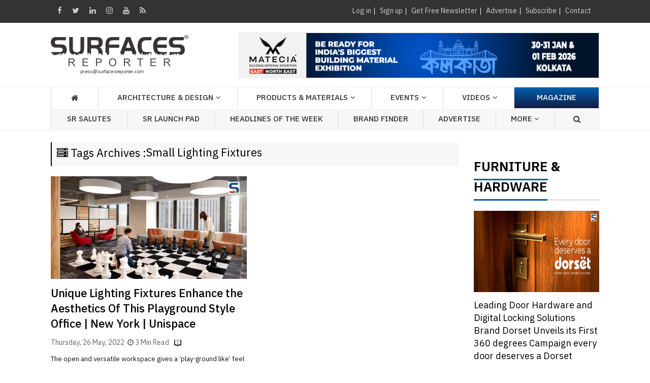

--- FILE ---
content_type: text/html; charset=utf-8
request_url: https://surfacesreporter.com/tags/small-lighting-fixtures
body_size: 25743
content:



<!DOCTYPE html>
<html lang="en">
<head id="Head1"><meta http-equiv="Content-Type" content="text/html; charset=utf-8" /><meta name="msvalidate.01" content="310B79D1C38289DF46CE205EE1371F14" /><title>
	small lighting fixtures
</title><meta id="description" name="Description" content="small lighting fixtures" /><meta id="keywords" name="keywords" content="small lighting fixtures" /><meta name="viewport" content="width=device-width, initial-scale=1, minimum-scale=1, maximum-scale=1, user-scale=1" /><link rel="shortcut icon" href="../images/favicon.png" /><meta id="ogtitle" property="og:title" /><meta id="ogimage" property="og:image" /><meta id="ogsitename" property="og:site_name" /><meta id="ogdescription" property="og:description" /><meta id="ogurl" property="og:url" />

    <!-- Google tag (gtag.js) -->
<script async src="https://www.googletagmanager.com/gtag/js?id=G-6JEYZT0M7M"></script>
<script>
  window.dataLayer = window.dataLayer || [];
  function gtag(){dataLayer.push(arguments);}
  gtag('js', new Date());

  gtag('config', 'G-6JEYZT0M7M');
</script>

    <!-- Google Font -->
    <link href="../css/font.css" rel="stylesheet" /><link rel="canonical" href="https://www.surfacesreporter.com" /><link href="https://fonts.googleapis.com/css?family=Montserrat:400,400i,500,500i,600,600i,700,800&amp;display=swap" rel="stylesheet" /><link href="https://fonts.googleapis.com/css?family=Merriweather:300,300i,400,400i,700,700i,900&amp;display=swap" rel="stylesheet" /><link rel="stylesheet" href="https://cdnjs.cloudflare.com/ajax/libs/font-awesome/4.7.0/css/font-awesome.min.css" />

    <!-- Bootstrap -->
    <link rel="stylesheet" href="https://www.surfacesreporter.com/bootstrap/css/bootstrap.min.css" type="text/css" media="screen" /><link rel="stylesheet" href="https://www.surfacesreporter.com/assets/css/owl.carousel.min.css" /><link rel="stylesheet" href="https://www.surfacesreporter.com/assets/css/style.css" />

    <!-- custom style sheet -->
    <link rel="stylesheet" href="https://www.surfacesreporter.com/css/layout.css" type="text/css" media="screen" /><link rel="Stylesheet" href="https://www.surfacesreporter.com/css/custom.css" type="text/css" /><link rel="Stylesheet" href="https://www.surfacesreporter.com/css/arcontent.css" type="text/css" /><link rel="stylesheet" href="https://www.surfacesreporter.com/css/responsive.css" type="text/css" media="screen" /><link rel="preconnect" href="https://fonts.googleapis.com" /><link rel="preconnect" href="https://fonts.gstatic.com" crossorigin="" /><link href="https://fonts.googleapis.com/css2?family=Alata&amp;family=Habibi&amp;display=swap" rel="stylesheet" />
	
	<script async src="https://cdn.ampproject.org/v0.js"></script>
	<script async custom-element="amp-fx-flying-carpet" src="https://cdn.ampproject.org/v0/amp-fx-flying-carpet-0.1.js"></script>
	
    
    <script src="https://www.surfacesreporter.com/OneSignalSDKWorker.js" type="text/javascript"></script>
    <script src="https://www.surfacesreporter.com/OneSignalSDKUpdaterWorker.js" type="text/javascript"></script>
    <!-- Push plugin -->
    <script src="https://cdn.onesignal.com/sdks/OneSignalSDK.js" async=""></script>
    <script>
        window.OneSignal = window.OneSignal || [];
        OneSignal.push(function () {
            OneSignal.init({
                appId: "bf68f193-1be9-493c-b6f7-b7826b912e09",
            });
        });
    </script>
    
   
    <!-- push ends here -->
    <script type="text/javascript" src="//s7.addthis.com/js/300/addthis_widget.js#pubid=ra-591e83e77ede2846"></script> 

    <script>
        function EnterEvent(e) {
            if (e.keyCode == 13) {
                __doPostBack('ctl00$btnsearch', "");
            }
        }
        $(document).ready(function () {
            $(".dropdown").hover(
            function () {
                $('.dropdown-menu', this).not('.in .dropdown-menu').stop(true, true).slideDown("400");
                $(this).toggleClass('open');
            },
            function () {
                $('.dropdown-menu', this).not('.in .dropdown-menu').stop(true, true).slideUp("400");
                $(this).toggleClass('open');
            }
        );
        });


        $(window).load(function () {
            $('#onload').modal('show');
        });

    </script>

    <script type="application/ld+json">
    {
      "@context": "https://schema.org",
      "@type": "Organization",
      "name": "Surfaces Reporter",
      "alternateName": "Surfaces Reporter Magazine",
      "url": "https://www.surfacesreporter.com/",
      "logo": "https://surfacesreporter.com/images/logo.png",
      "sameAs": [
        "https://www.facebook.com/SurfacesReporterMagazine/",
        "https://twitter.com/SurfacesMagzin",
        "https://www.instagram.com/surfacesreportermagazine/",
        "https://www.youtube.com/channel/UCOsHWle73HxNloNrndzR-Ow/",
        "https://www.linkedin.com/company/surfaces-reporter-magazine/"
      ]
}
</script>


<style amp-custom>
    
    .amp-flying-carpet-text-border {
      background-color: black;
      color: white;
      text-align: center;
    }
        </style>



<link rel="dns-prefetch" href="//www.surfacesreporter.com" /><link rel="dns-prefetch" href="//www.youtube.com" /><link rel="dns-prefetch" href="//img.youtube.com" /><link rel="dns-prefetch" href="//googleads.g.doubleclick.net" /><link rel="dns-prefetch" href="//cdn.ampproject.org" /><link rel="dns-prefetch" href="//fonts.gstatic.com" /><link rel="dns-prefetch" href="//s7.addthis.com" /><link rel="dns-prefetch" href="//s7.addthis.com" /><link rel="subresource" href="//fonts.googleapis.com/css" /><link rel="subresource" href="//cdnjs.cloudflare.com/ajax/libs/font-awesome/4.7.0/css/font-awesome.min.css" /><link rel="subresource" href="//www.surfacesreporter.com/css/arcontent.css" /></head>
<body>



    <form method="post" action="./small-lighting-fixtures" onsubmit="javascript:return WebForm_OnSubmit();" id="form1">
<div class="aspNetHidden">
<input type="hidden" name="__EVENTTARGET" id="__EVENTTARGET" value="" />
<input type="hidden" name="__EVENTARGUMENT" id="__EVENTARGUMENT" value="" />
<input type="hidden" name="__VIEWSTATE" id="__VIEWSTATE" value="/[base64]/[base64]/[base64]/////D2QFIWN0bDAwJGZ1bGxDb2x1bW4kbXl0b3AkbHN0dmlld1RvcA8UKwAOZGRkZGRkZBQrAAFkAgFkZGRmAv////8PZAUiY3RsMDAkZnVsbENvbHVtbiRteXRvcCRsbHN0dmlld1RvcA8UKwAOZGRkZGRkZDwrAAUAAgVkZGRmAv////8PZAUiY3RsMDAkZnVsbENvbHVtbiRkbGFydGljbGVzVGFnV2lzZQ8UKwAOZGRkZGRkZBQrAAFkAgFkZGRmAv////8PZGEiSs40b9JSt1a3vwXC8dQSF/9oHhoymj52ihR+lQZN" />
</div>

<script type="text/javascript">
//<![CDATA[
var theForm = document.forms['form1'];
if (!theForm) {
    theForm = document.form1;
}
function __doPostBack(eventTarget, eventArgument) {
    if (!theForm.onsubmit || (theForm.onsubmit() != false)) {
        theForm.__EVENTTARGET.value = eventTarget;
        theForm.__EVENTARGUMENT.value = eventArgument;
        theForm.submit();
    }
}
//]]>
</script>


<script src="/WebResource.axd?d=z1VxjbSZ_lNL-zj2erdPFHWM8smYd7Jt4i-ieA3FZBnHr0m1cSu9v5XbE8VeTuOdhsyEKk2rvlqpykXHkx_-JhBokq0aNOrMF-SFuv-X7pY1&amp;t=638901284248157332" type="text/javascript"></script>


<script src="/ScriptResource.axd?d=ADXwQUtvPAJhzF4YRPYFfX45KncvlmbWuSkJPZjYTm_xN7mMCKxV84zCLOz7TwJVEs8wNhZTGAU5i79uNKW6FbafzneATHavCyKoq57nH0T6LDpp7aBbfhOclnYuYxmfOE9v8pUaD3fOuf3uOnVlkT2WS2RTx4f6uHNzpWbQRNc1&amp;t=ffffffff93d1c106" type="text/javascript"></script>
<script src="/ScriptResource.axd?d=Tc5islg-08xiU0KJe7nAWCfu94OMvl7IRblBNnWD2n2l7LugDSkDG6NoNYvuigcbNZIw8vEi60aS8lu8uxciXyRDn__Bitg1MJ0F3hFvVHe9EkzTW-xHUTYsIXYAZztjvAWwwWxzuOKt9MyLxm8AZywTxfX_-ENQp4jhGnDpV9oeaNKTW7m0krtxvZnhQAOY0&amp;t=5c0e0825" type="text/javascript"></script>
<script type="text/javascript">
//<![CDATA[
if (typeof(Sys) === 'undefined') throw new Error('ASP.NET Ajax client-side framework failed to load.');
//]]>
</script>

<script src="/ScriptResource.axd?d=qZA9Y82BmRCHSFikNDQx908DShgRm6MV3kOcRuOrCkftWWcMvaD5dY7r_DGqTlC8bCqL2C2h60N6qNhwJbhQf6szTVLa6eoL2bl92pWzzq_CBPgiVBgPCLDjf6ThCKpVbuV9pnguqpDO7DhdhK1YTt4MN6r2ZynuX83wN2svumTlU-14plCDJjT8uYmLGch40&amp;t=5c0e0825" type="text/javascript"></script>
<script type="text/javascript">
//<![CDATA[
function WebForm_OnSubmit() {
if (typeof(ValidatorOnSubmit) == "function" && ValidatorOnSubmit() == false) return false;
return true;
}
//]]>
</script>

<div class="aspNetHidden">

	<input type="hidden" name="__VIEWSTATEGENERATOR" id="__VIEWSTATEGENERATOR" value="F615516D" />
	<input type="hidden" name="__EVENTVALIDATION" id="__EVENTVALIDATION" value="/wEdAAvCxoPXk/ilGX2+UcH7aHu9lDodLQ/MD0jy7ZH3oTrYC86k15JR2FkFA4UFMqE+a2WLASAFctWznJBDN1EOns2OV919YihQm3pCkns500YHYag/GMja8tu7MsGoQIJQRv0pSQ8t5ZLAOwIilr/scdVHUhEJEA3fvrrKlIcYMvRsQ3uRfeRgcaBt/DBSw7NuLWLu8ZJAKwzaw8o9qUWIzmLRX5ormtwklWWyqwQlc7zEHSWAXYww5my99cH2uhpNDSErmWbVXvmaa2lOEfwsce/t" />
</div>
        <script type="text/javascript">
//<![CDATA[
Sys.WebForms.PageRequestManager._initialize('ctl00$ScriptManager', 'form1', ['tctl00$Ft1$updatepnl','Ft1_updatepnl'], ['ctl00$Ft1$btnsubmit','Ft1_btnsubmit'], [], 90, 'ctl00');
//]]>
</script>

        <!-- start section -->

        <div id="section">
            <!-- start page-wrap -->

            <div id="page-wrap">
                
<script type="application/ld+json" id="json-ld">{"@context":"http://schema.org","url":"https://www.surfacesreporter.com/","publisher":{"@type":"Organization","name":"Surfaces Reporter","logo":{"@type":"ImageObject","url":"https://www.surfacesreporter.com/images/surfaces_logo_white.png","width":274,"height":65}},"@type":"ItemList"}</script>

<!-- start header-wrap -->
<div id="header-wrap">
    <div class="tophead">
        <div class="container">
            <div class="flexi_container">
                <div class="top_social_links">
                    <a target="_blank" href="https://www.facebook.com/SurfacesReporterMagazine/"><i class="fa fa-facebook"
                        aria-hidden="true"></i></a><a target="_blank" href="https://twitter.com/SurfacesMagzin">
                            <i class="fa fa-twitter" aria-hidden="true"></i></a><a target="_blank" href="https://www.linkedin.com/company/surfaces-reporter-magazine/">
                                <i class="fa fa-linkedin" aria-hidden="true"></i></a><a target="_blank" href="https://www.instagram.com/surfacesreportermagazine/">
                                    <i class="fa fa-instagram" aria-hidden="true"></i></a><a target="_blank" href="https://www.youtube.com/channel/UCOsHWle73HxNloNrndzR-Ow/">
                                        <i class="fa fa-youtube" aria-hidden="true"></i></a><a target="_blank" href="/RSS-Feed">
                                            <i class="fa fa-rss" aria-hidden="true"></i></a>
                </div>
                <div class="flexi_col" style="display: none;">
                    <div class="topnav">
                        <ul>
                            <li><a href="/advertise">[ Advertise With Us ]</a></li>
                        </ul>
                    </div>
                </div>
                <div class="flexi_col">
                    <div class="topnav">
                        <div id="myhdr_pnlHide">
	
                            <ul>
                                <li><a href="#loginModal" data-toggle="modal">Log in</a></li>
                                <li><a href="/register">Sign up</a></li>
                                <li><a href="/newsletter-signup" target="_blank">Get Free
                                    Newsletter</a> </li>
                                <li><a href="/advertise">Advertise</a></li>
                                <li><a href="https://www.surfacesreporter.com/subscribe">Subscribe</a></li>
                                <li><a href="/contact-us">Contact</a></li>
                            </ul>
                        
</div>
                        
                    </div>
                </div>
            </div>
        </div>
    </div>
    <div class="col-md-12 col-sm-12  col-xs-12">
        <div class="topbanner-mobile">
            <div id="myhdr_topadsmobilebanner"><div class='topsld'><div id='topadsmobile'><div class='owl-carousel mobiletopad owl-theme owl-nav-ads'><div class='item'><a href='../../BannerTracker.aspx?bannerid=40288' target='_blank'><img src='/ads/20251118222102_mobile.gif'  alt='' class='img-responsive'></a></div></div></div></div></div>

        </div>
    </div>
    
    
    <div class="mobile-menu" id="myHeader">
        <div class="container">
            <a class="logo-img mob_logo" href="https://www.surfacesreporter.com">
                <img src="/images/Surfaces_logo.svg" alt="logo">
            </a>
            <div id="mySidenav" class="sidenav Leftnav">
                <a href="javascript:void(0)" class="closebtn" onclick="closeNav()" style="color:Yellow !important;">&times;</a>
                
                

                <a href="/architecture-design">Architecture & Design</a>
                <a href="/products-materials">Products & Materials</a>
                <a href="/events">Events</a>
                
                   <a href="/surfaces-reporter-tv">Videos</a>
                <a href="/Headlines">Headlines Of The Week</a>
                <a href="/brand-list">SR Brand Finder</a>
             
               
            
                
                <a href="https://www.surfacesreporter.com/articles/186216/nominations-invited-for-surface-reporter-salutes-2025-premier-recognition-for-design-excellence-from-the-creators-of-prestigious-wade-asia">SR Salutes</a>
                <a href="/SR-LaunchPad">SR Launch Pad </a>
            
                <a style="display: none;" href="#" data-toggle="collapse" data-target="#magazine"
                    class="collapsed coll_new">Print Magazine <i class="fa fa-angle-down" aria-hidden="true"></i></a>
                <ul style="display: none;" class="sub-menu collapse" id="magazine">
                    <li><a href="/upcomming-issue"><i class="fa fa-angle-right"
                        aria-hidden="true"></i>Upcoming Issue </a></li>
                    <li><a href="/current-issue"><i class="fa fa-angle-right"
                        aria-hidden="true"></i>Current Issue</a></li>
                    <li><a href="/old-issues"><i class="fa fa-angle-right"
                        aria-hidden="true"></i>Old Issue</a></li>
                    <li><a href="/subscription"><i class="fa fa-angle-right"
                        aria-hidden="true"></i>Subscription</a></li>
                    <li><a href="/advertise"><i class="fa fa-angle-right"
                        aria-hidden="true"></i>Advertise</a></li>
                </ul>
               
                <a href="/advertise">Advertise</a> 
                 <a href="/current-issue">Magazine</a>

            </div>
            <div class="mobile_navigation" onclick="openNav()">
                <i class="fa fa-bars" aria-hidden="true"></i>
            </div>
            <a href="#myModal" class="btn btn-large btn-primary custom_btn" data-toggle="modal">
                <i class="fa fa-search" aria-hidden="true"></i></a>
            <div class="mobile_navigation_right" onclick="rightNav()">
                <i class="fa fa-ellipsis-v" aria-hidden="true"></i>
            </div>
            <div id="myRightnav" class="sidenav Rightnav" style="width: 0px;">
                <a href="javascript:void(0)" class="closebtn" onclick="Rightclose()" style="color:Yellow !important;">×</a>

                <a href="/login">Log in</a> 
          
           
              <a href="https://www.surfacesreporter.com/30/architecture-design/Editors-Desk">Editors Desk</a> 
             
                

                <a href="/readers-views">Readers View</a>
                 <a href="/SR-Guest-Blog">SR Guest Blog</a>
                 <a href="/surfaces-reporter-tv/#SRBrandBuzz">SR Brand Buzz </a>
                <a href="https://www.surfacesreporter.com/164/events/SR-Webinar">SR Webinar </a>
                  <a href="/post-your-opinion">Post Your Opinion</a>
                
                 <a href="/newsletter-signup">Newsletters</a>
                
                
                
                 <a href="/about-us">About us</a>
                 <a href="/subscription">Subscribe Print Magazine</a>
                
                  <a href="/archives">Archives</a>
                
                <a href="#" data-toggle="collapse" data-target="#submit" class="collapsed coll_new col_2">Submit <i class="fa fa-angle-down" aria-hidden="true"></i></a>
                <ul class="sub-menu collapse col_2" id="submit">
                    <li><a href="/submit-article"><i class="fa fa-angle-right"
                        aria-hidden="true"></i>Articles </a></li>
                    <li><a href="/submit-project"><i class="fa fa-angle-right"
                        aria-hidden="true"></i>Projects</a></li>
                    <li><a href="/submit-product"><i class="fa fa-angle-right"
                        aria-hidden="true"></i>Products</a></li>
                </ul>

                  <a href="/contact-us">Contact us</a>
                 
               
                 


            </div>
        </div>
    </div>
    

    <!-- start header-block -->
    <div class="header-block">
        <div class="container">
            <div class="row">
                <div class=" col-md-4 col-sm-4 text-left">
                    <a class="logo logo-img" href="https://www.surfacesreporter.com">
                        <img src="/images/Surfaces_logo.svg" alt="logo" /></a>
                </div>
                <!--end logo-->
                <!--start right-banner-->
                <div class="topsld">
                    <div class="col-md-8 col-sm-8 text-right">
                        <div id="topads1" class="topads">                          
                           <div class="owl-carousel topad owl-theme owl-nav-ads">
                                
                                        <div class="item">
                                            <a href="../../BannerTracker.aspx?bannerid=40288" target="_blank">
                                                <img src="https://www.surfacesreporter.com/ads/20251118222102.gif" alt="" class="img-responsive" style="display: inline-block !important;"></a>
                                        </div>
                                    
                            </div>
                        </div>
                        <div id="topadsmobile" class="topads_mobile">
                        </div>
                    </div>
                </div>
                <!--end right-banner-->
                
            </div>
        </div>
        <!--start navbar-->
        <div id="menu-wrapper">
            <div class="container">
                <ul class="mega_menu">
                    <li><a href="http://www.surfacesreporter.com"><i class="fa fa-home" aria-hidden="true"></i></a></li>
                    <li class="dropdown">
                        <a class="dropdown-toggle" data-toggle="dropdown" role="button" aria-haspopup="true" aria-expanded="true">Architecture & Design</a>
                        <ul class="dropdown-menu extra">
                        <li><a href="/architecture-interior-design">All</a></li>
                            
                                    <li><a href="/163/architecture-design/Real-Estate-Roundup">
                                        Real Estate Roundup</a></li>
                                
                                    <li><a href="/13/architecture-design/SR-Architecture">
                                        SR Architecture</a></li>
                                
                                    <li><a href="/142/architecture-design/SR-Interior-&-Product-Design">
                                        SR Interior & Product Design</a></li>
                                
                                    <li><a href="/22/architecture-design/SR-Rising-Star">
                                        SR Rising Star</a></li>
                                
                                    <li><a href="/145/architecture-design/SR-Signature-Spaces">
                                        SR Signature Spaces</a></li>
                                
                            <li><a href="/home-improvement-ideas">Home Improvement Ideas</a></li>
                            <li><a href="/architect-list">Architect Finder</a></li>
                            <li><a href="/architect-list">Interior Designer Finder</a></li>
                        </ul>
                    </li>


                    <li class="dropdown">
                        <a class="dropdown-toggle" data-toggle="dropdown" role="button" aria-haspopup="true" aria-expanded="true">Products & Materials</a>
                        <ul class="dropdown-menu extra long-menu">
                         <li><a href="/products-materials">All</a></li>

                            
<li><a href="https://www.surfacesreporter.com/160/products-materials/Product-Launch" class="btn tags-butt">Product Launch</a></li>
<li><a href="https://www.surfacesreporter.com/147/products-materials/Application-Ideas-&amp;-Issues" class="btn tags-butt">Application Ideas &amp; Issues</a></li> 
<li><a href="https://www.surfacesreporter.com/16/products-materials/Product-Showcase" class="btn tags-butt">Product Showcase</a></li> 
<li><a href="https://www.surfacesreporter.com/169/products-materials/Bath,-Sanitaryware-&amp;-Plumbing" class="btn tags-butt">Bath, Sanitaryware &amp; Plumbing</a></li> 
<li><a href="https://www.surfacesreporter.com/170/products-materials/Doors-&amp;-Window-Systems" class="btn tags-butt">Doors &amp; Window Systems</a></li> 
<li><a href="https://www.surfacesreporter.com/151/products-materials/Facade-&amp;-Roofing" class="btn tags-butt">Facade &amp; Roofing</a></li> 
<li><a href="https://www.surfacesreporter.com/168/products-materials/Faucet" class="btn tags-butt">Faucet</a></li> 
<li><a href="https://www.surfacesreporter.com/152/products-materials/Flooring-(non-ceramic)" class="btn tags-butt">Flooring (non ceramic)</a></li> 
<li><a href="https://www.surfacesreporter.com/183/products-materials/Home-Appliances-&amp;-Automation" class="btn tags-butt">Home Appliances &amp; Automation</a></li> 
<li><a href="https://www.surfacesreporter.com/177/products-materials/Laminate" class="btn tags-butt">Laminate</a></li>
<li><a href="https://www.surfacesreporter.com/154/products-materials/Lighting-solution" class="btn tags-butt">Lighting solution</a></li>
<li><a href="https://www.surfacesreporter.com/185/products-materials/Paints,-Coatings-&amp;-Finishes" class="btn tags-butt">Paints, Coatings &amp; Finishes</a></li> 
<li><a href="https://www.surfacesreporter.com/174/products-materials/Stones-&amp;-Marble" class="btn tags-butt">Stones &amp; Marble</a></li> 
<li><a href="https://www.surfacesreporter.com/175/products-materials/Surfaces-(non-wood)" class="btn tags-butt">Surfaces (non-wood)</a></li>
<li><a href="https://www.surfacesreporter.com/178/products-materials/Veneer" class="btn tags-butt">Veneer</a></li> 
<li><a href="https://www.surfacesreporter.com/149/products-materials/Wood-Panel-&amp;-Boards" class="btn tags-butt">Wood Panel &amp; Boards</a></li>
 <li><a href="https://www.surfacesreporter.com/148/products-materials/Decorative-Surfaces" class="btn tags-butt">Decorative Surfaces</a></li> 

 <li><a href="https://www.surfacesreporter.com/150/products-materials/Tiles" class="btn tags-butt">Tiles</a></li> 
 <li><a href="https://www.surfacesreporter.com/Others" class="btn tags-butt">Others</a></li> 

                         

                        </ul>
                    </li>



                    <li class="dropdown">
                        <a class="dropdown-toggle" data-toggle="dropdown" role="button" aria-haspopup="true" aria-expanded="true">Events</a>
                        <ul class="dropdown-menu extra">
                        
                            
                                    <li><a href="/192/events/MATECIA-Exhibition">
                                        MATECIA Exhibition</a></li>
                                
                                    <li><a href="/161/events/THE-WADE-ASIA">
                                        THE WADE ASIA</a></li>
                                
                                    <li><a href="/195/events/India-Furniture-Conclave">
                                        India Furniture Conclave</a></li>
                                
                                    <li><a href="/199/events/SR-Architecture-Event">
                                        SR Architecture Event</a></li>
                                
                                    <li><a href="/196/events/SR-Architects-Meet">
                                        SR Architects Meet</a></li>
                                
                                    <li><a href="/198/events/SR-Showreel">
                                        SR Showreel</a></li>
                                
                                    <li><a href="/197/events/SR-Salutes">
                                        SR Salutes</a></li>
                                
                                    <li><a href="/162/events/India-Interior-Retailing-(IIR)">
                                        India Interior Retailing (IIR)</a></li>
                                
                        </ul>
                    </li>

                  

                   
                    <li><a href="/surfaces-reporter-tv">Videos</a> </li>
                    <li class="magazine"><a style="color: white;" href="/current-issue">Magazine</a> </li>
                </ul>
                <div id="menunew-wrapper" class="othermenu">               
                <ul class="mega_menu">
                    <li><a href="https://www.surfacesreporter.com/articles/186216/nominations-invited-for-surface-reporter-salutes-2025-premier-recognition-for-design-excellence-from-the-creators-of-prestigious-wade-asia">SR Salutes</a></li>
                    <li><a href="/SR-LaunchPad">SR Launch Pad </a></li>
                    
                  
                     <li class="dropdown">
     <a class="dropdown-toggle" data-toggle="dropdown" role="button" aria-haspopup="true" aria-expanded="true">Headlines of the week</a>
     <ul class="dropdown-menu">
      <li><a href="/SR-Headlines-of-the-week">All</a></li>
         
                 <li><a href="/166/business/News">
                     News</a></li>
             
         <li><a href="/Headlines">Headlines</a></li>
						
						
     </ul>
 </li>
	



 <li><a href="/brand-list">Brand Finder</a> </li>


                    <li><a href="/advertise">Advertise</a></li>
                    <li style="display:none;"><a href="/surfaces-reporter-tv/#SRLeadersTalk">Leaders Talk</a></li>
                    <li class="dropdown">
                        <a class="dropdown-toggle" data-toggle="dropdown" role="button" aria-haspopup="true" aria-expanded="true">More <i class="fa fa-angle-down" aria-hidden="true"></i></a>
                        <ul class="dropdown-menu">
                            
                                    <li><a href="/30/more/Editors-Desk">
                                        Editor's Desk</a></li>
                                
                                    <li><a href="/173/more/SR-Guest-Blog">
                                        SR Guest Blog</a></li>
                                
                            
                            <li><a href="/surfaces-reporter-tv/#SRRealtyDialogues">Realty Dialogues </a></li>
                            <li><a href="/surfaces-reporter-tv/#SRBrandBuzz">SR Brand Buzz </a></li>
                             <li><a href="https://www.surfacesreporter.com/164/events/SR-Webinar">SR Webinar </a></li>
                            
                            <li><a href="/advertise">Advertise</a></li>
                            <li><a href="/about-us">About us</a></li>
                            <li><a href="/contact-us">Contact us</a></li>
                        </ul>
                    </li>
                    <li class="mega_menu-search">

                        <a href="#myModal" class="btn btn-large btn-primary custom_btn" data-toggle="modal">
                            <i class="fa fa-search" aria-hidden="true"></i></a>
                        
                        
                    </li>
                </ul>           
           </div>
         </div>
        </div>       
    </div>
    <!-- finish header-block -->

</div>





<script>
    $(document).ready(function () {
        $("#loginModal").modal('show');
    });


    function openNav() {
        document.getElementById("mySidenav").style.width = "100%";

    }

    function rightNav() {
        document.getElementById("myRightnav").style.width = "100%";

    }


    function closeNav() {
        document.getElementById("mySidenav").style.width = "0";
    }

    function Rightclose() {
        document.getElementById("myRightnav").style.width = "0";
    }

</script>
<!-- finish header-wrap -->


                
<div id="innerpage-wrap">
      <div class="container">
        <div class="row"> 
       <div class="tab_container pro_pages"> 
<div class="col-md-9 col-sm-9 col-xs-12 ">
<div class="pageTitle"><h1><span class="back"><i class="fa fa-server" aria-hidden="true"></i> Tags Archives :</span> <span id="fullColumn_clicktags">Small Lighting Fixtures</span></h1></div>

<div class="tabs-articles-block">              
 <div class="row">
<!-- article-box--> 

 
<div class="col-md-6 col-sm-6 col-xs-12 article-box cat_article">
<a class="thumbnails gap" href="/articles/134135/unique-lighting-fixtures-enhances-aesthetics-of-this-playground-style-office-new-york-unispace"><img src="../../myuploads/20220526083717.jpg" class="img-responsive" alt="Unique Lighting Fixtures Enhances Aesthetics Of This Playground Style Office | New York | Unispace" width="100%"></a>
<div class="content_gap">
<h3><a href="/articles/134135/unique-lighting-fixtures-enhances-aesthetics-of-this-playground-style-office-new-york-unispace">Unique Lighting Fixtures Enhance the Aesthetics Of This Playground Style Office | New York | Unispace</a></h3>  
<div class="post-info">Thursday, 26 May, 2022 &nbsp;<i class='fa fa-clock-o' aria-hidden='true'></i> 3 Min Read <img src="../images/post-icon.png" alt="" /></div>                         
<p>The open and versatile workspace gives a ‘play-ground like’ feel and the distinctive fixture lighting awash the space with warmth and brightness.</p>
<a class="btn btn-warning btn-xs pull-right read-more" href="/articles/134135/unique-lighting-fixtures-enhances-aesthetics-of-this-playground-style-office-new-york-unispace">Read more</a>
</div>
</div>

</div>
</div>
 <div class="paging text-center">
    
        <a onclick="return false;" id="fullColumn_rptPager_lnkPage_0" class="page_disabled" href="javascript:__doPostBack(&#39;ctl00$fullColumn$rptPager$ctl00$lnkPage&#39;,&#39;&#39;)">1</a>
   


<div class="clearfix"></div>

</div>
</div>


<span id="fullColumn_lblmsg" style="color:Red;font-size:13px;"></span>

<div class="col-md-3 col-sm-3 col-xs-12">
                <!--start top stories-->
                






<div class="new-head margin-b-20 margin-t-50">
	<h2><a href="https://www.surfacesreporter.com/furniture" class="active">FURNITURE </a> & <a href="https://www.surfacesreporter.com/hardware" class="active"> HARDWARE</a></h2>
</div>

<!--start stories-box-->

<div class="stories-box">
<a href="/articles/185887/leading-door-hardware-and-digital-locking-solutions-brand-dorset-unveils-its-first-360-degrees-campaign-every-door-deserves-a-dorset"><img src="../../myuploads/20250103011054.jpg" class="img-responsive" alt="Leading Door Hardware and Digital Locking Solutions Brand Dorset Unveils its First 360 degrees Campaign ‘every door deserves a Dorset’"></a>
<h3><a href="/articles/185887/leading-door-hardware-and-digital-locking-solutions-brand-dorset-unveils-its-first-360-degrees-campaign-every-door-deserves-a-dorset">Leading Door Hardware and Digital Locking Solutions Brand Dorset Unveils its First 360 degrees Campaign every door deserves a Dorset</a></h3>  


</div>


<div class="stories-box">
<a href="/articles/185864/one-furniture-piece-that-architects-and-designers-loved-using-in-their-recent-project"><img src="../../myuploads/20240502022023.jpg" class="img-responsive" alt="One Furniture Piece I Loved Using In My Recent Project "></a>
<h3><a href="/articles/185864/one-furniture-piece-that-architects-and-designers-loved-using-in-their-recent-project">One Furniture Piece That Architects and Designers Loved Using In Their Recent Project </a></h3>  


</div>


<div class="stories-box">
<a href="/articles/185862/eco-friendly-collection-unveiled-at-milan-design-week"><img src="../../myuploads/20240430050922.jpg" class="img-responsive" alt=""></a>
<h3><a href="/articles/185862/eco-friendly-collection-unveiled-at-milan-design-week">Eco-Friendly Collection Unveiled at Milan Design Week</a></h3>  


</div>


<div class="stories-box">
<a href="/articles/185861/can-india-become-a-readymade-furniture-hub-navigating-challenges-for-global-dominance"><img src="../../myuploads/20240430044243.jpg" class="img-responsive" alt="CAN INDIA BECOME A READYMADE FURNITURE HUB? NAVIGATING CHALLENGES FOR GLOBAL DOMINANCE"></a>
<h3><a href="/articles/185861/can-india-become-a-readymade-furniture-hub-navigating-challenges-for-global-dominance">CAN INDIA BECOME A READYMADE FURNITURE HUB? NAVIGATING CHALLENGES FOR GLOBAL DOMINANCE</a></h3>  


</div>


<div class="stories-box">
<a href="/articles/185860/innovative-furniture-made-out-of-recycled-parachute-material"><img src="../../myuploads/20240429030047.jpg" class="img-responsive" alt=""></a>
<h3><a href="/articles/185860/innovative-furniture-made-out-of-recycled-parachute-material">Innovative Furniture made out of Recycled Parachute Material</a></h3>  


</div>


<div><a href="https://www.surfacesreporter.com/furniture"><input class="audio-btn home-showmore" type="button"  value="View More"></a></div>
<!-- end stories-box--> 




<div class="new-head margin-b-20 margin-t-50">
	<h2><a href="https://www.surfacesreporter.com/22/architecture-design/SR-Rising-Star" class="active">Rising Star</a></h2>
</div>

<!--start stories-box-->

<div class="stories-box">
<a href="/articles/186451/rising-stars-ar-bhuvan-kapila-and-ar-gagandeep-kapila-founders-and-principal-architects-wma-workshop-for-metropolitan-architecture-new-delhi"><img src="../../myuploads/20251104030945.jpg" class="img-responsive" alt=""></a>
<h3><a href="/articles/186451/rising-stars-ar-bhuvan-kapila-and-ar-gagandeep-kapila-founders-and-principal-architects-wma-workshop-for-metropolitan-architecture-new-delhi">Rising Stars Ar. Bhuvan Kapila And Ar. Gagandeep Kapila, Founders And Principal Architects, Wma (Workshop For Metropolitan Architecture), New Delhi</a></h3>  


</div>


<div><a href="https://www.surfacesreporter.com/22/architecture-design/SR-Rising-Star"><input class="audio-btn home-showmore" type="button"  value="View More"></a></div>
<!-- end stories-box--> 


<div class="new-head margin-b-20 margin-t-50" style="display:none;">
	<h2><a href="https://www.surfacesreporter.com/surfaces-reporter-tv/#SRiTALKS" class="active" style="text-transform: initial;">iTALKS VIDEOS</a></h2>
</div>
 

<div style="display:none;"><a href="https://www.surfacesreporter.com/surfaces-reporter-tv/#SRiTALKS"><input class="audio-btn home-showmore" type="button"  value="View More"></a></div>

<a class="btn more-stories-butt pull-right" style="display:none;" href="/top-stories" title=""> More Stories </a>

   

           
                <!--end top stories--> 

                <!--start Other Sections-->
                



<div id="othersection" class="other-sections">
    
	<div class="new-head margin-t-50 margin-b-20">
		<h2><a href="#" class="active">Quick Links</a></h2>
    </div>
	
	<ul class="list-group">
        <li class="list-group-item"><a href='/architecture-design'>Architecture & Design</a></li>
        <li class="list-group-item"><a href='/products-materials'>Products & Materials</a></li>
        <li class="list-group-item"><a href='/events'>Events</a></li>
      
        <li class="list-group-item"><a href='/brand-list'>Brand Finder</a></li>
        <li class="list-group-item"><a href='/surfaces-reporter-tv'>Videos</a></li>
        <li class="list-group-item"><a href='/current-issue'>Magazine</a></li>
    </ul>

</div>





           
                <!--end Other Sections--> 
           </div></div>
</div>
</div>

</div>



                

<script type="text/javascript">
    $(document).ready(function () {

        //        $.ajax({
        //            type: "POST",
        //            url: "footer.ascx/GetMessageFromUserControl",
        //            data: "{}",
        //            contentType: "application/json; charset=utf-8",
        //            dataType: "json",
        //            success: function (msg) {
        //                // Do something with the page method's return.
        //                $("#Result").text(msg.d);
        //            }
        //        });

        //        $("#btnsubmit").click(function () {

        //            var userid = $("#txtemail").val();

        //            $.ajax({
        //                url: "usercontrol/footer.ascx/HelloWorld",
        //                type: "POST",
        //                contentType: "application/json; charset=utf-8",
        //                data: {'emailid': userid },
        //                success: function (data) {
        //                    alert("hjelo");
        //                }
        //            });
        //        });
    });
</script>

<!-- start footer -->
<div id="footer">
    <div class="container">
        <div class="row">
            <div class="col-md-3 col-sm-6 col-xs-12">
                <div class="footer_sections">
                    <h3>Quick Links</h3>
                    <ul>
                        <li><a href="/architecture-design"><i class="fa fa-angle-double-right" aria-hidden="true"></i><strong>Architecture & Interior Design</strong></a></li>
                        <li><a href="/products-materials"><i class="fa fa-angle-double-right" aria-hidden="true"></i><strong>Products & Materials</strong></a></li>
                        <li><a href="/events"><i class="fa fa-angle-double-right" aria-hidden="true"></i><strong>Events</strong></a></li>
                        <li><a href="/Headlines"><i class="fa fa-angle-double-right" aria-hidden="true"></i><strong>Headlines Of The Week</strong></a></li>
                        <li><a href="/brand-list"><i class="fa fa-angle-double-right" aria-hidden="true"></i><strong>Brand Finder</strong></a></li>
                        <li><a href="/surfaces-reporter-tv"><i class="fa fa-angle-double-right" aria-hidden="true"></i><strong>Videos</strong></a></li>
                    </ul>
                </div>
            </div>
            <div class="col-md-3 col-sm-6 col-xs-12">
                <div class="footer_sections">
                    <h3>&nbsp;</h3>
                    <ul>
                        <li><a href="/surfaces-reporter-tv/#SRBrandBuzz"><i class="fa fa-angle-double-right" aria-hidden="true"></i>Brand Buzz </a></li>
                        <li><a href="/surfaces-reporter-tv/#ArchitectDesignerofTheWeek"><i class="fa fa-angle-double-right" aria-hidden="true"></i>Architect of the week </a></li>
                        <li><a href="/surfaces-reporter-tv/#SRFrontRunner"><i class="fa fa-angle-double-right" aria-hidden="true"></i>Front Runner</a></li>
                        <li><a href="/surfaces-reporter-tv/#SRRealtyDialogues"><i class="fa fa-angle-double-right" aria-hidden="true"></i>Realty Dialogues </a></li>
                        <li><a href="/about-us"><i class="fa fa-angle-double-right" aria-hidden="true"></i>About Us</a></li>
                        <li><a href="/subscribe"><i class="fa fa-angle-double-right" aria-hidden="true"></i>Subscribe Print Magazine</a></li>
                       
                       

                    </ul>
                </div>

            </div>
            <div class="col-md-3 col-sm-6 col-xs-12">
                <div class="footer_sections">
                    <h3>&nbsp;</h3>
                    <ul>     
                         <li><a href="/showcase"><i class="fa fa-angle-double-right" aria-hidden="true"></i>Product Showcase</a></li>                 
                        <li><a href="/archives"><i class="fa fa-angle-double-right" aria-hidden="true"></i>Archives</a></li>
                        <li><a href="/current-issue"><i class="fa fa-angle-double-right" aria-hidden="true"></i>Current Issue</a></li>
                        <li><a href="/advertise"><i class="fa fa-angle-double-right" aria-hidden="true"></i>Advertise with SR</a></li>
                        <li><a href="/readers-views"><i class="fa fa-angle-double-right" aria-hidden="true"></i>Readers View</a></li>
                        <li><a href="/post-your-opinion"><i class="fa fa-angle-double-right" aria-hidden="true"></i>Post Your Opinion</a></li>
                        
                       
                    </ul>
                </div>
            </div>
            <div class="col-md-3 col-sm-6 col-xs-12">
                <div class="footer_sections">
                    <h3>&nbsp;</h3>
                    <ul>
                        <li><a href="/newsletter-signup"><i class="fa fa-angle-double-right" aria-hidden="true"></i>Subscribe Newsletter </a></li>
                        <li><a href="/terms-of-use"><i class="fa fa-angle-double-right" aria-hidden="true"></i>Terms of Use</a></li>
                        <li><a href="/disclaimer"><i class="fa fa-angle-double-right" aria-hidden="true"></i>Disclaimer</a></li>
                        <li><a href="/privacy-policy"><i class="fa fa-angle-double-right" aria-hidden="true"></i>Privacy Policy</a></li>
                        <li><a href="/download-mediakit"><i class="fa fa-angle-double-right" aria-hidden="true"></i>Download Mediakit</a></li>
                        <li><a href="/contact-us"><i class="fa fa-angle-double-right" aria-hidden="true"></i>Contact Us</a></li>
                    </ul>
                </div>
            </div>

        </div>

    </div>
    <hr>
    <div class="container">
        <div class="row">
            <div class="footer_bottom">
                <div class="col-md-4 col-sm-4 col-xs-12">
                    <a href="#" class="footer_logo">
                        <img id="Ft1_Image1" src="../images/surfaces_logo_white.png" alt="SurfacesReporter" />
                    </a>
                    <div class="weekly_news">
                        <p>Don't miss the Weekly Newsletters:</p>
                        


                        <div id="Ft1_updatepnl" class="input_fields">
	
                                <input name="ctl00$Ft1$txtemail" type="text" id="Ft1_txtemail" placeholder="Your E-mail" />
                                <input type="submit" name="ctl00$Ft1$btnsubmit" value="Go" id="Ft1_btnsubmit" />
                                
                                
                                
                            
</div>


                    </div>
                </div>
                <div class="col-md-4 col-sm-4 col-xs-12">
                    <div class="footer_sections">
                        <h3>Submit - Articles/Projects</h3>
                        <span class="more">Email at : <a href="mailto:press@surfacesreporter.com">press@surfacesreporter.com</a></span>
                    </div>
					
					<div class="footer_sections">
                        <span class="more">Ads /News: Mobile: +91-9711030542,<br /> Email at : <a href="mailto:press@surfacesreporter.com">press@surfacesreporter.com</a></span>
                        <br /> <br />
                        <span class="more">Whatsapp Only: +91-9867333972,<br /> Email : <a href="mailto:madhu@surfaces.in">madhu@surfaces.in</a></span>
                    </div>
                </div>
                <div class="col-md-4 col-sm-4 col-xs-12">
                    <div class="footer_sections">
                        <h3>Stay Connected </h3>
                        <!--social links-->
                        <ul class="social_links">
                            <li><a target="_blank" href="https://www.facebook.com/SurfacesReporterMagazine/"><i class="fa fa-facebook" aria-hidden="true"></i></a></li>
                            <li><a target="_blank" href="https://twitter.com/SurfacesMagzin"><i class="fa fa-twitter" aria-hidden="true"></i></a></li>
                            <li><a target="_blank" href="https://www.linkedin.com/company/surfaces-reporter-magazine/"><i class="fa fa-linkedin" aria-hidden="true"></i></a></li>
                            <li><a target="_blank" href="https://www.instagram.com/surfacesreportermagazine/"><i class="fa fa-instagram" aria-hidden="true"></i></a></li>
                            <li><a target="_blank" href="https://www.youtube.com/channel/UCOsHWle73HxNloNrndzR-Ow/"><i class="fa fa-youtube" aria-hidden="true"></i></a></li>
                            
                            <li><a target="_blank" href="/RSS-Feed"><i class="fa fa-rss" aria-hidden="true"></i></a></li>
                        </ul>
                    </div>
                </div>
            </div>
        </div>
    </div>
</div>
<!-- finish footer -->
<div class="clearfix"></div>
<div class="copyright mobile_view">
    <div class="container">
        <div class="row">
            <div class="col-xs-12">
                <ul class="footer_link_mobile">
                    <li><a href="/contact-us">Contact Us</a></li>
                    <li><a href="/newsletter-signup">Subscribe Newsletter</a></li>
                    <li><a href="/get-complimentary-copy">Get Complementary Magazine</a></li>
                    <li><a href="/events">Events</a></li>
                    <li><a href="/terms-of-use">Terms of Use</a></li>
                    <li><a href="/disclaimer">Disclaimer</a></li>
                    <li><a href="/subscription-query">Subscription Query</a></li>
                    <li><a href="/privacy-policy">Privacy Policy</a></li>
                    <li><a href="/showcase">Showcase</a></li>
                    <li><a target="_blank" href="/RSS-Feed">RSS Feed </a></li>

                </ul>

            </div>
        </div>
    </div>
</div>
<div class="clearfix"></div>
<!--coyrisht-->
<div class="copyright">
    <div class="container">
        <div class="row">
            <div class="col-xs-12">
                <p>Copyright © 2026 <a href="https://www.surfacesreporter.com/">Surfaces Reporter Magazine.</a> All Rights Reserved. Designed & Developed by <a href="http://www.eyeqadvertising.com/">eyeQ Advertising</a></p>
                <div class="bottomlink">
                    <a href="/About/">About us   |</a>
                    <a href="/Advertise/">Advertise with us   |</a>
                    <a href="/Contact/">Contact</a>
                </div>
            </div>
        </div>
    </div>
</div>

            </div>
        </div>

        <!-- SCROLL TOP BUTTON -->
        <a class="scrollToTop" href="#"><i class="glyphicon glyphicon-chevron-up"></i></a>
        <!-- END SCROLL TOP BUTTON -->

        <!-- Start Search Model View -->
        <div id="myModal" class="modal fade">
            <div class="modal-dialog new_dialog modal-content">
                <button type="button" class="close close_now" data-dismiss="modal" aria-hidden="true">&times;</button>
                <div class="container-fluid">
                    <div class="row">
                        <div class="col">
                            <div class="search_container">
                                <div id="sb-search" class="sb-search">
                                    <input name="ctl00$txtsearchbox" type="text" id="txtsearchbox" class="sb-search-input" onkeypress="return EnterEvent(event)" placeholder="Enter your search term..." />
                                    <input type="hidden" name="ctl00$hfCustomerId" id="hfCustomerId" />
                                    <button onclick="__doPostBack('ctl00$btnsearch','')" id="btnsearch" class="searchimg" title="Search"><i class="fa fa-search" aria-hidden="true"></i></button>
                                </div>
                            </div>
                        </div>
                    </div>
                </div>
            </div>
        </div>
        <!-- End Search View -->    

        <!-- Start Login Model View -->
        <div class="modal myloginmodle fade" id="loginModal" tabindex="-1" role="dialog" aria-hidden="true">
            <div class="modal-dialog login_large" role="document">
                <div class="modal-content">
                    <button type="button" class="close custom_close" data-dismiss="modal" aria-label="Close">
                        <span aria-hidden="true">&times;</span>
                    </button>
                    


<div class="modal-body login_body">
      <div class="row">
       <div class="col-md-12 col-sm-12 col-xs-12 standard_login">
       <h4>Sign In</h4>
          
                  
          
          <div class="form-group"></div>
          <div id="login_ValidationSummary1" style="color:Red;display:none;">

</div>    
          <div class="form-group">
            <label id="emial_id" class="control-label">Email</label>
            <input name="ctl00$login$txemail" type="text" id="login_txemail" class="form-control" placeholder="Email" />
             <span id="login_rfvemail" style="color:Red;display:none;"></span>
             <span id="login_revEamil" style="color:Red;display:none;"></span>
          </div>
          <div class="form-group">
           <label id="password_l" class="control-label">Password</label>
           <input name="ctl00$login$txpwd" type="password" id="login_txpwd" class="form-control" placeholder="Password" /> 
            <span id="login_rfvPwd" style="color:Red;display:none;"></span>
          </div>
          <div class="form-group">
                <label id="rememberr" class="custom_checkmark"><input id="login_remember" type="checkbox" name="ctl00$login$remember" /><span class="checkmark"></span>Remember me</label>
          </div>
          <div class="form-group">
        
              <input type="submit" name="ctl00$login$btnLogin" value="Login" onclick="javascript:WebForm_DoPostBackWithOptions(new WebForm_PostBackOptions(&quot;ctl00$login$btnLogin&quot;, &quot;&quot;, true, &quot;loginvalidate&quot;, &quot;&quot;, false, false))" id="login_btnLogin" class="btn btn-primary" />
          
          <a href="/Forget">Forget password?</a>
          </div>
          
         
        </div>
        
        
      </div>
      <div class="clearfix"></div>
    </div>


                </div>
            </div>
        </div>
        <!-- End Model View -->

        
        <div class="modal fade bs-example-modal-lg" tabindex="-1" role="dialog" aria-labelledby="myLargeModalLabel" aria-hidden="true" id="onload">

            <div class="modal-dialog">

                <!-- Modal content-->
                <div class="modal-content">
                    <div class="modal-header">
                        <button type="button" class="close" data-dismiss="modal">×</button>
                        <h4 class="modal-title"><i class="fa fa-exclamation-circle"></i>Your title goes here</h4>
                    </div>
                    <div class="modal-body">
                        Your content goes here
                    </div>
                    <div class="modal-footer">
                        <button type="button" class="btn btn-default" data-dismiss="modal">Submit</button>
                    </div>
                </div>

            </div>
        </div>
        
    
<script type="text/javascript">
//<![CDATA[
var Page_ValidationSummaries =  new Array(document.getElementById("login_ValidationSummary1"));
var Page_Validators =  new Array(document.getElementById("login_rfvemail"), document.getElementById("login_revEamil"), document.getElementById("login_rfvPwd"));
//]]>
</script>

<script type="text/javascript">
//<![CDATA[
var login_ValidationSummary1 = document.all ? document.all["login_ValidationSummary1"] : document.getElementById("login_ValidationSummary1");
login_ValidationSummary1.showmessagebox = "True";
login_ValidationSummary1.showsummary = "False";
login_ValidationSummary1.displaymode = "List";
login_ValidationSummary1.validationGroup = "loginvalidate";
var login_rfvemail = document.all ? document.all["login_rfvemail"] : document.getElementById("login_rfvemail");
login_rfvemail.controltovalidate = "login_txemail";
login_rfvemail.errormessage = "Enter Email !!";
login_rfvemail.display = "None";
login_rfvemail.validationGroup = "loginvalidate";
login_rfvemail.evaluationfunction = "RequiredFieldValidatorEvaluateIsValid";
login_rfvemail.initialvalue = "";
var login_revEamil = document.all ? document.all["login_revEamil"] : document.getElementById("login_revEamil");
login_revEamil.controltovalidate = "login_txemail";
login_revEamil.errormessage = "Invalid email format.";
login_revEamil.display = "None";
login_revEamil.validationGroup = "loginvalidate";
login_revEamil.evaluationfunction = "RegularExpressionValidatorEvaluateIsValid";
login_revEamil.validationexpression = "\\w+([-+.\']\\w+)*@\\w+([-.]\\w+)*\\.\\w+([-.]\\w+)*";
var login_rfvPwd = document.all ? document.all["login_rfvPwd"] : document.getElementById("login_rfvPwd");
login_rfvPwd.controltovalidate = "login_txpwd";
login_rfvPwd.errormessage = "Enter Password !!";
login_rfvPwd.display = "None";
login_rfvPwd.validationGroup = "loginvalidate";
login_rfvPwd.evaluationfunction = "RequiredFieldValidatorEvaluateIsValid";
login_rfvPwd.initialvalue = "";
//]]>
</script>


<script type="text/javascript">
//<![CDATA[

(function(id) {
    var e = document.getElementById(id);
    if (e) {
        e.dispose = function() {
            Array.remove(Page_ValidationSummaries, document.getElementById(id));
        }
        e = null;
    }
})('login_ValidationSummary1');

var Page_ValidationActive = false;
if (typeof(ValidatorOnLoad) == "function") {
    ValidatorOnLoad();
}

function ValidatorOnSubmit() {
    if (Page_ValidationActive) {
        return ValidatorCommonOnSubmit();
    }
    else {
        return true;
    }
}
        
document.getElementById('login_rfvemail').dispose = function() {
    Array.remove(Page_Validators, document.getElementById('login_rfvemail'));
}

document.getElementById('login_revEamil').dispose = function() {
    Array.remove(Page_Validators, document.getElementById('login_revEamil'));
}

document.getElementById('login_rfvPwd').dispose = function() {
    Array.remove(Page_Validators, document.getElementById('login_rfvPwd'));
}
//]]>
</script>
</form>




    <link href="../css/jquery-ui.min.css" rel="stylesheet" />
    <script src="../js/jquery-1.12.4.min.js"></script>
    <script src="../js/jquery-ui.min.js"></script>


    

    


    <!-- Latest compiled and minified JavaScript -->
    <script type="text/javascript" src="https://www.surfacesreporter.com/jscript/html2canvas.min.js"></script>
    <script src="https://www.surfacesreporter.com/assets/js/owl.carousel.min.js"></script>
    <script src="https://www.surfacesreporter.com/bootstrap/js/bootstrap.min.js"></script>
    <!--animate wow js-->

    <!--animate wow js-->
    <script type="text/javascript" src="https://www.surfacesreporter.com/js/wow.js"></script>

    <!-- Custom js -->
    <script src="https://www.surfacesreporter.com/js/custom.js"></script>

   
   

    <script>
        $(document).ready(function () {
            $('.topbannerimg').delay(55000).slideUp('slow');
            $('.topbannerimg-bottom').delay(15100).slideDown('slow');

            $(".spdbanner").hover(function () {
                $(".pushbanner").show("slow");

            }, function () {
                $(".pushbanner").delay(5000).hide("slow");

            });

            $(".cross").click(function () {

                $(".pushbanner").hide("slow");
                $(".pushbanner").dequeue();
            });


            $("#showcategory").click(function () {
                if ($(".showcategory").hasClass("expand")) {
                    $(this).text("Show More");
                }

                else {
                    $(this).text("Show Less");
                }

                $(".showcategory").toggleClass("expand");
            });

        });
    </script>
    <script>
        $(document).ready(function () {

         $('.video').owlCarousel({
                nav: true,
                dots: false,
                loop: false,
                margin: 25,
                autoplay: true,
                autoplayTimeout: 3000,
                autoplayHoverPause: true,
                responsiveClass: true,
                responsive: {
                    0: {
                        items: 1,

                    },
                    600: {
                        items: 2,

                    },
                    1000: {
                        items: 4,

                        loop: true
                    }
                }
            });




            $('.brand').owlCarousel({
                nav: true,
                dots: false,
                loop: true,
                margin: 25,
                autoplay: true,
                autoplayTimeout: 3000,
                autoplayHoverPause: true,
                responsiveClass: true,
                responsive: {
                    0: {
                        items: 2,

                    },
                    600: {
                        items: 3,

                    },
                    1000: {
                        items: 8,

                        loop: true
                    }
                }
            });

            $('.features').owlCarousel({

                items: 4,
                nav: true,
                dots: false,
                loop: true,
                margin: 25,
                autoplay: true,
                autoplayTimeout: 3000,
                autoplayHoverPause: true,
                responsiveClass: true,
                responsive: {
                    0: {
                        items: 2,

                    },
                    600: {
                        items: 3,

                    },
                    1000: {
                        items: 4,

                        loop: true
                    }
                }
            });


 $('.topad').owlCarousel({

                items: 1,
                nav: true,
                dots: false,
                loop: true,
                margin: 25,
                autoplay: true,
                autoplayTimeout: 30000,
                autoplayHoverPause: true,
                responsiveClass: true,
                responsive: {
                    0: {
                        items: 2,

                    },
                    600: {
                        items: 3,

                    },
                    1000: {
                        items: 1,

                        loop: true
                    }
                }
            });

$('.mobiletopad').owlCarousel({

                items: 1,
                nav: true,
                dots: false,
                loop: true,
                margin: 25,
                autoplay: true,
                autoplayTimeout: 10000,
                autoplayHoverPause: true,
                responsiveClass: true,
                responsive: {
                    0: {
                        items: 1,

                    },
                    600: {
                        items: 1,

                    },
                    1000: {
                        items: 1,

                        loop: true
                    }
                }
            });
            $('.brandvideort').owlCarousel({

                items: 1,
                nav: true,
                dots: false,
                loop: true,
                margin: 25,
                autoplay: true,
                autoplayTimeout: 3000,
                autoplayHoverPause: true,
                responsiveClass: true,
                responsive: {
                    0: {
                        items: 1,

                    },
                    600: {
                        items: 1,

                    },
                    1000: {
                        items: 1,

                        loop: true
                    }
                }
            });

            $('.mobpushbanner').owlCarousel({

                items: 1,
                nav: true,
                dots: false,
                loop: true,
                margin: 25,
                autoplay: true,
                autoplayTimeout: 10000,
                autoplayHoverPause: true,
                responsiveClass: true,
                responsive: {
                    0: {
                        items: 1,

                    },
                    600: {
                        items: 1,

                    },
                    1000: {
                        items: 1,

                        loop: true
                    }
                }
            });

            $('.highlightstopvideos').owlCarousel({

                items: 1,
                nav: true,
                dots: false,
                loop: true,
                margin: 25,
                autoplay: true,
                autoplayTimeout: 10000,
                autoplayHoverPause: true,
                responsiveClass: true,
                responsive: {
                    0: {
                        items: 1,

                    },
                    600: {
                        items: 1,

                    },
                    1000: {
                        items: 1,

                        loop: true
                    }
                }
            });

             $('.catvideonew').owlCarousel({

                //items: 2,
                nav: true,
                dots: false,
                loop: true,
                margin: 25,
                autoplay: true,
                autoplayTimeout: 3000,
                autoplayHoverPause: true,
                responsiveClass: true,
                responsive: {
                    0: {
                        items: 1,

                    },
                    600: {
                        items: 1,

                    },
                    1000: {
                        items: 2,

                        loop: true
                    }
                }
             });

             $('.homefeatures').owlCarousel({

                 items: 3,
                 nav: true,
                 dots: false,
                 loop: true,
                 margin: 25,
                 autoplay: true,
                 autoplayTimeout: 3000,
                 autoplayHoverPause: true,
                 responsiveClass: true,
                 responsive: {
                     0: {
                         items: 1,

                     },
                     600: {
                         items: 3,

                     },
                     1000: {
                         items: 3,

                         loop: true
                     }
                 }
             });

             $('.articleMEX').owlCarousel({

                 items: 1,
                 nav: true,
                 dots: false,
                 loop: true,
                 margin: 25,
                 autoplay: true,
                 autoplayTimeout: 3000,
                 autoplayHoverPause: true,
                 responsiveClass: true,
                 responsive: {
                     0: {
                         items: 1,

                     },
                     600: {
                         items: 1,

                     },
                     1000: {
                         items: 1,

                         loop: true
                     }
                 }
             });
        })


    </script>
    <script>
        $(document).ready(function () {
            var owl = $('.owl-carousel');
            owl.owlCarousel({
                items: 4,
                nav: true,
                dots: false,
                loop: true,
                margin: 25,
                autoplay: true,
                autoplayTimeout: 3000,
                autoplayHoverPause: true,
                responsiveClass: true,
                responsive: {
                    0: {
                        items: 2,

                    },
                    600: {
                        items: 3,

                    },
                    1000: {
                        items: 4,

                        loop: true
                    }
                }
            });


        })

    

    </script>
    <script>
        $(function () {
            $("[id$=txtsearchbox]").autocomplete({
                source: function (request, response) {
                    $.ajax({
                        url: '/Service.asmx/GetCustomers',
                        data: "{ 'prefix': '" + request.term + "'}",
                        dataType: "json",
                        type: "POST",
                        contentType: "application/json; charset=utf-8",
                        success: function (data) {
                            response($.map(data.d, function (item) {
                                return {
                                    label: item.split('----')[0],
                                    val: item.split('----')[1]
                                }

                                $('ui-id-1').css({ "z-index": "9999 !important" });
                            }))
                        },
                        error: function (response) {
                            //   alert(response.responseText);
                        },
                        failure: function (response) {
                            //  alert(response.responseText);
                        }
                    });
                },
                select: function (e, i) {
                    var someString = i.item.val;
                    var index = someString.indexOf("-");  // Gets the first index where a space occours
                    var id = someString.substr(0, index); // Gets the first part
                    var link = someString.substr(index + 1);
                    var TypeName = someString.substr(index + 2);
                    var url = id + "/" + link;
                   // alert(url);
                    window.location.href = url.toLowerCase();
                },
                minLength: 1
            });
        });
           $(document).ready(function () {
               $("#myCarouselreader .carousel-inner .item:first").addClass("active");
               $("#Carousel .carousel-inner .item:first").addClass("active");
               $("#myCarousel .carousel-inner .item:first").addClass("active");
           });


            $(window).scroll(function () {
               var scroll = $(window).scrollTop();
            if (scroll >= 216) {
                   $("#menu-wrapper").addClass("menu-fix");
               } else {
                   $("#menu-wrapper").removeClass("menu-fix");
               }
           });
            $(document).ready(function () {
               $('#gutter').delay(20000).hide('slow');
           })



           $(window).scroll(function () {
               var scroll = $(window).scrollTop();
               if (scroll >= 20) {
                   $("#myHeader").addClass("mysticky");
               } else {
                   $("#myHeader").removeClass("mysticky");
               }
           });

           $(function () {
               function is_touch_device() { return 'ontouchstart' in window };
               if (!is_touch_device() && $('.navbar-toggle:hidden')) { $('.dropdown-menu', this).css('margin-top', 0); $('.dropdown').hover(function () { $('.dropdown-toggle', this).trigger('click').toggleClass("disabled"); }); }
           });
           
    </script>
    <!-- Global site tag (gtag.js) - Google Analytics -->
    <script async src="https://www.googletagmanager.com/gtag/js?id=UA-114179976-1"></script>

    <script>
        window.dataLayer = window.dataLayer || [];
        function gtag() { dataLayer.push(arguments); }
        gtag('js', new Date());

        gtag('config', 'UA-114179976-1');
        ga('send', 'pageview');
        ga('require', 'displayfeatures'); ga('newTracker.send', 'pageview');


        (function ($) {
            $.fn.shorten = function (settings) {
                "use strict";

                var config = {
                    showChars: 100,
                    ellipsesText: "...",
                    moreText: "Read More",
                    lessText: "Read Less",
                    errMsg: null,
                    force: false
                };

                if (settings) {
                    $.extend(config, settings);
                }

                if ($(this).data('jquery.shorten') && !config.force) {
                    return false;
                }
                $(this).data('jquery.shorten', true);

                $(document).off("click", '.morelink');

                $(document).on({
                    click: function () {

                        var $this = $(this);
                        if ($this.hasClass('less')) {
                            $this.removeClass('less');
                            $this.html(config.moreText);
                            $this.parent().prev().prev().show(); // shortcontent
                            $this.parent().prev().hide(); // allcontent

                        } else {
                            $this.addClass('less');
                            $this.html(config.lessText);
                            $this.parent().prev().prev().hide(); // shortcontent
                            $this.parent().prev().show(); // allcontent
                        }
                        return false;
                    }
                }, '.morelink');

                return this.each(function () {
                    var $this = $(this);

                    var content = $this.html();
                    var contentlen = $this.text().length;
                    if (contentlen > config.showChars) {
                        var c = content.substr(0, config.showChars);
                        if (c.indexOf('<') >= 0) // If there's HTML don't want to cut it
                        {
                            var inTag = false; // I'm in a tag?
                            var bag = ''; // Put the characters to be shown here
                            var countChars = 0; // Current bag size
                            var openTags = []; // Stack for opened tags, so I can close them later
                            var tagName = null;

                            for (var i = 0, r = 0; r <= config.showChars; i++) {
                                if (content[i] == '<' && !inTag) {
                                    inTag = true;

                                    // This could be "tag" or "/tag"
                                    tagName = content.substring(i + 1, content.indexOf('>', i));

                                    // If its a closing tag
                                    if (tagName[0] == '/') {


                                        if (tagName != '/' + openTags[0]) {
                                            config.errMsg = 'ERROR en HTML: the top of the stack should be the tag that closes';
                                        } else {
                                            openTags.shift(); // Pops the last tag from the open tag stack (the tag is closed in the retult HTML!)
                                        }

                                    } else {
                                        // There are some nasty tags that don't have a close tag like <br/>
                                        if (tagName.toLowerCase() != 'br') {
                                            openTags.unshift(tagName); // Add to start the name of the tag that opens
                                        }
                                    }
                                }
                                if (inTag && content[i] == '>') {
                                    inTag = false;
                                }

                                if (inTag) { bag += content.charAt(i); } // Add tag name chars to the result
                                else {
                                    r++;
                                    if (countChars <= config.showChars) {
                                        bag += content.charAt(i); // Fix to ie 7 not allowing you to reference string characters using the []
                                        countChars++;
                                    } else // Now I have the characters needed
                                    {
                                        if (openTags.length > 0) // I have unclosed tags
                                        {
                                            //console.log('They were open tags');
                                            //console.log(openTags);
                                            for (j = 0; j < openTags.length; j++) {
                                                //console.log('Cierro tag ' + openTags[j]);
                                                bag += '</' + openTags[j] + '>'; // Close all tags that were opened

                                                // You could shift the tag from the stack to check if you end with an empty stack, that means you have closed all open tags
                                            }
                                            break;
                                        }
                                    }
                                }
                            }
                            c = $('<div/>').html(bag + '<span class="ellip">' + config.ellipsesText + '</span>').html();
                        } else {
                            c += config.ellipsesText;
                        }

                        var html = '<div class="shortcontent">' + c +
                            '</div><div class="allcontent">' + content +
                            '</div><span><a href="javascript://nop/" class="morelink">' + config.moreText + '</a></span>';

                        $this.html(html);
                        $this.find(".allcontent").hide(); // Hide all text
                        $('.shortcontent p:last', $this).css('margin-bottom', 0); //Remove bottom margin on last paragraph as it's likely shortened
                    }
                });

            };

        })(jQuery);

        $(document).ready(function () {
            $(".text").shorten({ showChars: 260 });
        });

    </script>
	
	
	
	
	
	
</body>
</html>
